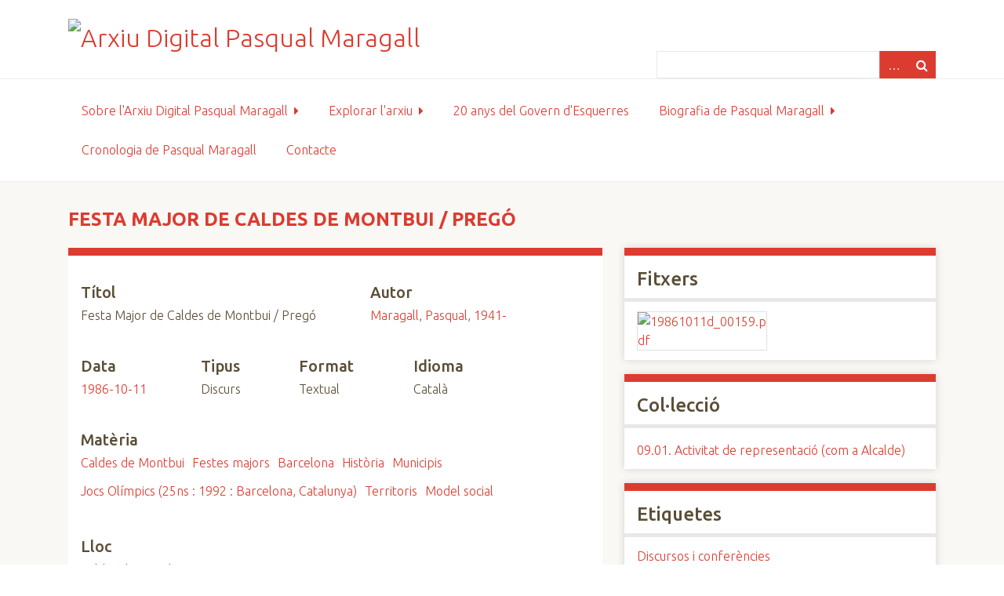

--- FILE ---
content_type: text/html; charset=utf-8
request_url: https://www.arxiupmaragall.catalunyaeuropa.net/items/show/1049
body_size: 4497
content:
<!DOCTYPE html>
<html class="fce" lang="ca-ES">
<head>
<!-- Start - Google Analytics -->
<script async src="https://www.googletagmanager.com/gtag/js?id=UA-153154751-1"></script>
<script>
  window.dataLayer = window.dataLayer || [];
  function gtag(){dataLayer.push(arguments);}
  gtag('js', new Date());

  gtag('config', 'UA-153154751-1');
</script>
<!-- End - Google Analytics -->

    <meta charset="utf-8">
    <meta name="viewport" content="width=device-width, initial-scale=1">
        <meta name="description" content="Arxiu Digital Pasqual Maragall, és un lloc de referència sobre la vida i obra de Pasqual Maragall durant tota la seva trajectòria. Conté còpia digital de la documentació generada per ell o al voltant seu.<br />
<br />
S&#039;enmarca en el projecte Llegat Pasqual Maragall que impulsa la Fundació Catalunya Europa, per analitzar i difondre el seu pensament i la seva acció pública.">
    
        <title>Festa Major de Caldes de Montbui / Pregó &middot; Arxiu Digital Pasqual Maragall</title>

    <link rel="alternate" type="application/rss+xml" title="Feed RSS de l'Omeka" href="/items/browse?output=rss2" /><link rel="alternate" type="application/atom+xml" title="Feed Atom de l'Omeka" href="/items/browse?output=atom" />
    <!-- Plugin Stuff -->
    
    <!-- Stylesheets -->
    <link href="/plugins/GuestUser/views/public/css/guest-user.css?v=2.7" media="all" rel="stylesheet" type="text/css" >
<link href="//fonts.googleapis.com/css?family=Ubuntu:300,400,500,700,300italic,400italic,500italic,700italic" media="all" rel="stylesheet" type="text/css" >
<link href="/application/views/scripts/css/iconfonts.css?v=2.7" media="screen" rel="stylesheet" type="text/css" >
<link href="/themes/seasons/css/normalize.css?v=2.7" media="screen" rel="stylesheet" type="text/css" >
<link href="/themes/seasons/css/style.css?v=2.7" media="screen" rel="stylesheet" type="text/css" >
<link href="/themes/seasons/css/print.css?v=2.7" media="print" rel="stylesheet" type="text/css" ><style type="text/css" media="all">
<!--
#home #content #featured-item img {
width:70%;
height:auto;
margin:2% 15%
}

.layout-gallery .exhibit-item-link *, .layout-gallery .download-file * {
display:block;
max-width:60%;
margin:0 auto 5px
}

.fce .exhibit-page-nav {
background-color:#eee
}

.fce .exhibit-page-nav a:link, .fce .exhibit-page-nav a:visited {
color:#FFF
}

.exhibits #primary, .exhibits #exhibit-blocks, .exhibits #exhibit-page-navigation {
width:58%
}

.exhibit-title {
color:#DC3C30
}

.exhibits.show #content .exhibit-page-nav {
background-color:#DC3C30
}
-->
</style>
    <!-- JavaScripts -->
    
    <script type="text/javascript" src="//ajax.googleapis.com/ajax/libs/jquery/1.12.4/jquery.min.js"></script>
<script type="text/javascript">
    //<!--
    window.jQuery || document.write("<script type=\"text\/javascript\" src=\"\/application\/views\/scripts\/javascripts\/vendor\/jquery.js?v=2.7\" charset=\"utf-8\"><\/script>")    //-->
</script>
<script type="text/javascript" src="//ajax.googleapis.com/ajax/libs/jqueryui/1.11.2/jquery-ui.min.js"></script>
<script type="text/javascript">
    //<!--
    window.jQuery.ui || document.write("<script type=\"text\/javascript\" src=\"\/application\/views\/scripts\/javascripts\/vendor\/jquery-ui.js?v=2.7\" charset=\"utf-8\"><\/script>")    //-->
</script>
<script type="text/javascript">
    //<!--
    jQuery.noConflict();    //-->
</script>
<script type="text/javascript" src="/plugins/GuestUser/views/public/javascripts/guest-user.js?v=2.7"></script>
<script type="text/javascript" src="/application/views/scripts/javascripts/vendor/selectivizr.js?v=2.7"></script>
<script type="text/javascript" src="/application/views/scripts/javascripts/vendor/jquery-accessibleMegaMenu.js?v=2.7"></script>
<script type="text/javascript" src="/application/views/scripts/javascripts/vendor/respond.js?v=2.7"></script>
<script type="text/javascript" src="/themes/seasons/javascripts/jquery-extra-selectors.js?v=2.7"></script>
<script type="text/javascript" src="/themes/seasons/javascripts/seasons.js?v=2.7"></script>
<script type="text/javascript" src="/application/views/scripts/javascripts/globals.js?v=2.7"></script></head>
<body class="items show">
    <a href="#content" id="skipnav">Salta al contingut principal</a>
        <div id="wrap">
        <header role="banner">
            <div id="site-title">
                <a href="https://www.arxiupmaragall.catalunyaeuropa.net" ><img src="https://www.arxiupmaragall.catalunyaeuropa.net/files/theme_uploads/fe1d1d38a997383e79772f15adf55a9a.jpg" alt="Arxiu Digital Pasqual Maragall" /></a>
            </div>
            <div id="search-container" role="search">
                <!--Cercador avançat: <br/>-->
                                <form id="search-form" name="search-form" action="/search" method="get">    <input type="text" name="query" id="query" value="" title="Cerca">        <div id="advanced-form">
        <fieldset id="query-types">
            <legend>Cerca utilitzant aquest tipus de consulta:</legend>
            <label><input type="radio" name="query_type" id="query_type-keyword" value="keyword" checked="checked">Paraula clau</label><br>
<label><input type="radio" name="query_type" id="query_type-boolean" value="boolean">Booleà</label><br>
<label><input type="radio" name="query_type" id="query_type-exact_match" value="exact_match">Coincidència exacta</label>        </fieldset>
                <fieldset id="record-types">
            <legend>Cerca només aquests tipus de registres:</legend>
                        <input type="checkbox" name="record_types[]" id="record_types-Item" value="Item" checked="checked"> <label for="record_types-Item">Ítem</label><br>
                        <input type="checkbox" name="record_types[]" id="record_types-Collection" value="Collection" checked="checked"> <label for="record_types-Collection">Col·lecció</label><br>
                        <input type="checkbox" name="record_types[]" id="record_types-Exhibit" value="Exhibit" checked="checked"> <label for="record_types-Exhibit">Exposició</label><br>
                        <input type="checkbox" name="record_types[]" id="record_types-ExhibitPage" value="ExhibitPage" checked="checked"> <label for="record_types-ExhibitPage">Pàgina de l'exposició</label><br>
                        <input type="checkbox" name="record_types[]" id="record_types-SimplePagesPage" value="SimplePagesPage" checked="checked"> <label for="record_types-SimplePagesPage">Pàgina estàtica</label><br>
                        <input type="checkbox" name="record_types[]" id="record_types-NeatlineExhibit" value="NeatlineExhibit" checked="checked"> <label for="record_types-NeatlineExhibit">Neatline Exhibit</label><br>
                        <input type="checkbox" name="record_types[]" id="record_types-NeatlineRecord" value="NeatlineRecord" checked="checked"> <label for="record_types-NeatlineRecord">Neatline Record</label><br>
                    </fieldset>
                <p><a href="/items/search">Cerca avançada (només ítems)</a></p>
    </div>
        <button name="submit_search" id="submit_search" type="submit" value="Cerca">Cerca</button></form>
                            </div>
            <div id='guest-user-register-info'></div>        </header>

        <nav id="top-nav" class="top" role="navigation">
            <ul class="navigation">
    <li>
        <a href="/sobre-arxiu-pm">Sobre l'Arxiu Digital Pasqual Maragall</a>
        <ul>
            <li>
                <a href="/projecte">Projecte Arxiu Digital Pasqual Maragall</a>
                <ul>
                    <li>
                        <a href="/connectors">Connectors utilitzats</a>
                    </li>
                </ul>
            </li>
            <li>
                <a href="/colaboren">Col·laboradors</a>
            </li>
            <li>
                <a href="/politica_acces">Política d'accés i ús</a>
            </li>
            <li>
                <a href="/noticies-arxiu">Notícies de l'Arxiu Digital Pasqual Maragall</a>
            </li>
        </ul>
    </li>
    <li>
        <a href="/explora">Explorar l'arxiu</a>
        <ul>
            <li>
                <a href="/quadre_classificacio">Quadre de classificació</a>
            </li>
            <li>
                <a href="/guia_documents">Guia d'accés directe als documents</a>
            </li>
            <li>
                <a href="/items/browse">Navega pels documents de l'arxiu</a>
            </li>
            <li>
                <a href="/items/search">Cerca avançada</a>
            </li>
        </ul>
    </li>
    <li>
        <a href="https://www.arxiupmaragall.catalunyaeuropa.net/exhibits/show/20anysgovernesquerres">20 anys del Govern d'Esquerres</a>
    </li>
    <li>
        <a href="/biografia">Biografia de Pasqual Maragall</a>
        <ul>
            <li>
                <a href="/exhibits/show/llibres-pasqual-maragall">Bibliografia PM</a>
            </li>
            <li>
                <a href="https://arxiupmaragall.catalunyaeuropa.net/exhibits/show/llibre_governpm">Materials complementaris a Maragall i el govern de la Generalitat</a>
            </li>
        </ul>
    </li>
    <li>
        <a href="https://arxiupmaragall.catalunyaeuropa.net/neatline/show/cronologia-pmaragall">Cronologia de Pasqual Maragall</a>
    </li>
    <li>
        <a href="/contacte">Contacte</a>
    </li>
</ul>        </nav>

        <div id="content" role="main" tabindex="-1">
            
<h1>Festa Major de Caldes de Montbui / Pregó</h1>

<div id="primary">

        
    <div class="element-set">
            <div id="dublin-core-title" class="element">
        <h3>Títol</h3>
                    <div class="element-text">Festa Major de Caldes de Montbui / Pregó</div>
            </div><!-- end element -->
        <div id="dublin-core-creator" class="element">
        <h3>Autor</h3>
                    <div class="element-text"><a href="/items/browse?advanced%5B0%5D%5Belement_id%5D=39&advanced%5B0%5D%5Btype%5D=is+exactly&advanced%5B0%5D%5Bterms%5D=Maragall%2C+Pasqual%2C+1941-">Maragall, Pasqual, 1941-</a></div>
            </div><!-- end element -->
        <div id="dublin-core-date" class="element">
        <h3>Data</h3>
                    <div class="element-text"><a href="/items/browse?advanced%5B0%5D%5Belement_id%5D=40&advanced%5B0%5D%5Btype%5D=is+exactly&advanced%5B0%5D%5Bterms%5D=1986-10-11">1986-10-11</a></div>
            </div><!-- end element -->
        <div id="dublin-core-type" class="element">
        <h3>Tipus</h3>
                    <div class="element-text">Discurs</div>
            </div><!-- end element -->
        <div id="dublin-core-format" class="element">
        <h3>Format</h3>
                    <div class="element-text">Textual</div>
            </div><!-- end element -->
        <div id="dublin-core-language" class="element">
        <h3>Idioma</h3>
                    <div class="element-text">Català</div>
            </div><!-- end element -->
        <div id="dublin-core-subject" class="element">
        <h3>Matèria</h3>
                    <div class="element-text"><a href="/items/browse?advanced%5B0%5D%5Belement_id%5D=49&advanced%5B0%5D%5Btype%5D=is+exactly&advanced%5B0%5D%5Bterms%5D=Caldes+de+Montbui">Caldes de Montbui</a></div>
                    <div class="element-text"><a href="/items/browse?advanced%5B0%5D%5Belement_id%5D=49&advanced%5B0%5D%5Btype%5D=is+exactly&advanced%5B0%5D%5Bterms%5D=Festes+majors">Festes majors</a></div>
                    <div class="element-text"><a href="/items/browse?advanced%5B0%5D%5Belement_id%5D=49&advanced%5B0%5D%5Btype%5D=is+exactly&advanced%5B0%5D%5Bterms%5D=Barcelona">Barcelona</a></div>
                    <div class="element-text"><a href="/items/browse?advanced%5B0%5D%5Belement_id%5D=49&advanced%5B0%5D%5Btype%5D=is+exactly&advanced%5B0%5D%5Bterms%5D=Hist%C3%B2ria">Història</a></div>
                    <div class="element-text"><a href="/items/browse?advanced%5B0%5D%5Belement_id%5D=49&advanced%5B0%5D%5Btype%5D=is+exactly&advanced%5B0%5D%5Bterms%5D=Municipis">Municipis</a></div>
                    <div class="element-text"><a href="/items/browse?advanced%5B0%5D%5Belement_id%5D=49&advanced%5B0%5D%5Btype%5D=is+exactly&advanced%5B0%5D%5Bterms%5D=Jocs+Ol%C3%ADmpics+%2825ns+%3A+1992+%3A+Barcelona%2C+Catalunya%29">Jocs Olímpics (25ns : 1992 : Barcelona, Catalunya)</a></div>
                    <div class="element-text"><a href="/items/browse?advanced%5B0%5D%5Belement_id%5D=49&advanced%5B0%5D%5Btype%5D=is+exactly&advanced%5B0%5D%5Bterms%5D=Territoris">Territoris</a></div>
                    <div class="element-text"><a href="/items/browse?advanced%5B0%5D%5Belement_id%5D=49&advanced%5B0%5D%5Btype%5D=is+exactly&advanced%5B0%5D%5Bterms%5D=Model+social">Model social</a></div>
            </div><!-- end element -->
        <div id="dublin-core-spatial-coverage" class="element">
        <h3>Lloc</h3>
                    <div class="element-text"><a href="/items/browse?advanced%5B0%5D%5Belement_id%5D=81&advanced%5B0%5D%5Btype%5D=is+exactly&advanced%5B0%5D%5Bterms%5D=Caldes+de+Montbui">Caldes de Montbui</a></div>
            </div><!-- end element -->
        <div id="dublin-core-provenance" class="element">
        <h3>Procedència</h3>
                    <div class="element-text">Aquest document forma part del fons municipal de l’Ajuntament de Barcelona (productor de la documentació) i és còpia digital de l’original custodiat a l’Arxiu Municipal Contemporani de Barcelona.</div>
            </div><!-- end element -->
    </div><!-- end element-set -->
    
    <span class="Z3988" title="ctx_ver=Z39.88-2004&amp;rft_val_fmt=info%3Aofi%2Ffmt%3Akev%3Amtx%3Adc&amp;rfr_id=info%3Asid%2Fomeka.org%3Agenerator&amp;rft.creator=Maragall%2C+Pasqual%2C+1941-&amp;rft.subject=Caldes+de+Montbui&amp;rft.date=1986-10-11&amp;rft.format=Textual&amp;rft.language=Catal%C3%A0&amp;rft.title=Festa+Major+de+Caldes+de+Montbui+%2F+Preg%C3%B3&amp;rft.type=No+tenen+tipus&amp;rft.identifier=https%3A%2F%2Fwww.arxiupmaragall.catalunyaeuropa.net%2Fitems%2Fshow%2F1049"></span><div id="item-relations-display-item-relations">
    <h2>Relacions d'ítem</h2>
        <p>Aquest ítem no té relacions</p>
    </div>

</div><!-- end primary -->

<aside id="sidebar">

    <!-- The following returns all of the files associated with an item. -->
        <div id="itemfiles" class="element">
        <h2>Fitxers</h2>
        <div id="item-images"><div ><a href="https://www.arxiupmaragall.catalunyaeuropa.net/files/original/30/1049/19861011d_00159.pdf"><img src="https://www.arxiupmaragall.catalunyaeuropa.net/files/square_thumbnails/30/1049/19861011d_00159.jpg" alt="19861011d_00159.pdf" title="19861011d_00159.pdf"></a></div></div>    </div>
    
    <!-- If the item belongs to a collection, the following creates a link to that collection. -->
        <div id="collection" class="element">
        <h2>Col·lecció</h2>
        <div class="element-text"><p><a href="/collections/show/30">09.01. Activitat de representació (com a Alcalde)</a></p></div>
    </div>
    
    <!-- The following prints a list of all tags associated with the item -->
        <div id="item-tags" class="element">
        <h2>Etiquetes</h2>
        <div class="element-text"><a href="/items/browse?tags=Discursos+i+confer%C3%A8ncies" rel="tag">Discursos i conferències</a></div>
    </div>
    
    <!-- The following prints a citation for this item. -->
    <div id="item-citation" class="element">
        <h2>Citació</h2>
        <div class="element-text">Maragall, Pasqual, 1941-, &#8220;Festa Major de Caldes de Montbui / Pregó,&#8221; <em>Arxiu Digital Pasqual Maragall</em>, consulta 18 gener de 2026, <span class="citation-url">https://www.arxiupmaragall.catalunyaeuropa.net/items/show/1049</span>.</div>
    </div>

</aside>

<ul class="item-pagination navigation">
    <li id="previous-item" class="previous"><a href="/items/show/1048">&larr; ítem anterior</a></li>
    <li id="next-item" class="next"><a href="/items/show/1050">Ítem següent &rarr;</a></li>
</ul>

</div><!-- end content -->

<footer role="contentinfo">

        <div id="custom-footer-text">
                        <p><p><span>© </span>Arxiu Digital Pasqual Maragall, és un projecte del programa <a href="https://www.catalunyaeuropa.net/ca/pasqual-maragall/objectius/" target="_blank" rel="noopener">Llegat Pasqual Maragall</a> de la <a href="https://www.catalunyaeuropa.net/ca/" target="_blank" rel="noopener">Fundació Catalunya Europa</a>.<br /><br />Amb el suport de:<br /><img src="/files/thumbnails/presidencia_h2.jpg" alt="Generalitat de Catalunya" />&nbsp; &nbsp;<img src="/files/thumbnails/CS5_marca_CMYK.jpg" alt="Ajuntament de Barcelona" width="116" height="33" /></p></p>
                                </div>

        <p></p>

    
</footer>

</div><!--end wrap-->

<script type="text/javascript">
jQuery(document).ready(function () {
    Omeka.showAdvancedForm();
    Omeka.skipNav();
    Omeka.megaMenu("#top-nav");
    Seasons.mobileSelectNav();
});
</script>

</body>

</html>
